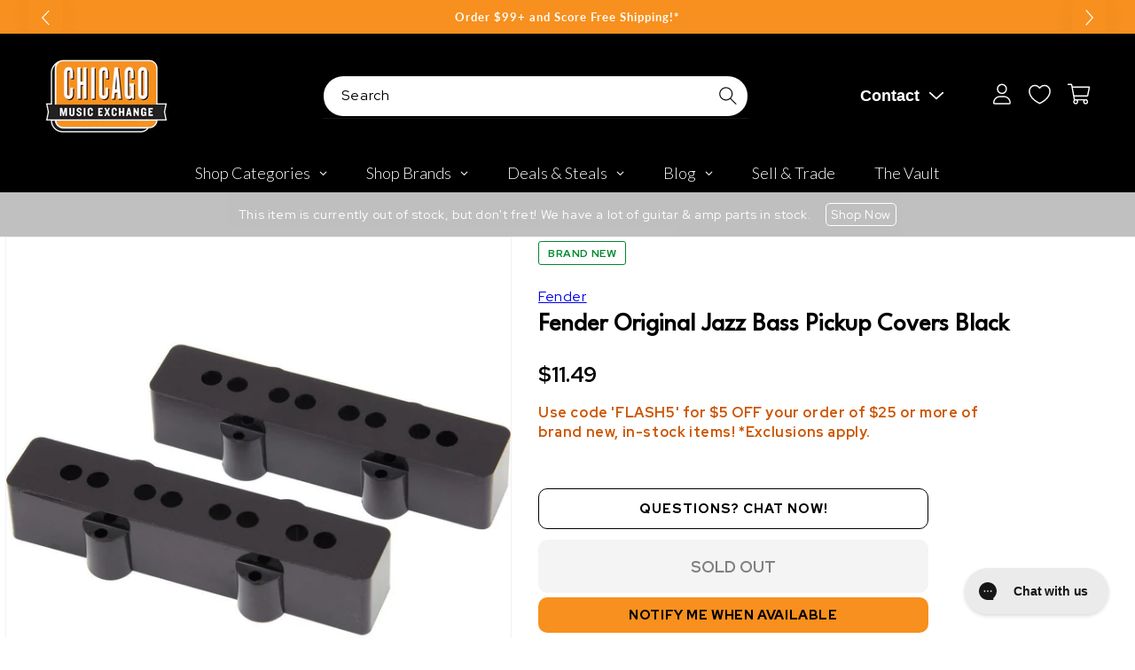

--- FILE ---
content_type: text/plain; charset=utf-8
request_url: https://d-ipv6.mmapiws.com/ant_squire
body_size: 155
content:
chicagomusicexchange.com;019c16e5-2094-77d0-8f0e-b0ca88078c87:8c7b3b8e69adc16d2fc5bad7e8ca59ef3c053aa5

--- FILE ---
content_type: text/javascript; charset=utf-8
request_url: https://www.chicagomusicexchange.com/products/fender-original-jazz-bass-pickup-covers-black-12464.js
body_size: 943
content:
{"id":4928372703367,"title":"Fender Original Jazz Bass Pickup Covers Black","handle":"fender-original-jazz-bass-pickup-covers-black-12464","description":"\u003cp\u003eFrom tone and volume knobs to pickup covers, bridge covers and more, Pure Vintage knobs and covers let you cosmetically customize your instrument or amplifier like never before. These genuine replacement parts are created with period-correct personality in mind to the same specifications as early Fender parts, allowing players to give any Fender amp, guitar or bass a shot of vintage-accurate looks and tone.\u003c\/p\u003e","published_at":"2025-06-24T16:54:50-05:00","created_at":"2020-04-24T12:21:25-05:00","vendor":"Fender","type":"Parts \/ Guitar Pickups","tags":["Availability : Out of Stock","Brand Name : Fender","CME Internal ID : P-000012464","Discount Eligible : T","Display Financing : F","Exclude Electronics Table : T","Hide From Search : T","Historical High Price : 11.49","In Store Now : F","International Restriction : T","Item Category : Stringed","Item Class : Guitar \u0026 Amp Parts","Item Condition : Brand New","Item Family : New Inventory","Item Sub-Class : Guitar \u0026 Amp Parts ~ Pickup Covers","Item Super-Class : Accessories","Low Stock Alert : Less Than 2","MSRP : 11.49","Netsuite Item Type : Inventory Item","Reverb Condition : Brand New","Series : Fender Parts \u0026 Accessories","Shipping Profile ID : $5.95 Shipping","Shopify Date Listed : 2017-02-01","Sign Up Coupon Eligible : $20","ss-exclude","SYF : 106","UPC : 717669447939"],"price":1149,"price_min":1149,"price_max":1149,"available":false,"price_varies":false,"compare_at_price":null,"compare_at_price_min":0,"compare_at_price_max":0,"compare_at_price_varies":false,"variants":[{"id":33922564587655,"title":"Default Title","option1":"Default Title","option2":null,"option3":null,"sku":"0992038000","requires_shipping":true,"taxable":true,"featured_image":null,"available":false,"name":"Fender Original Jazz Bass Pickup Covers Black","public_title":null,"options":["Default Title"],"price":1149,"weight":41,"compare_at_price":null,"inventory_management":"shopify","barcode":"717669447939","quantity_rule":{"min":1,"max":null,"increment":1},"quantity_price_breaks":[],"requires_selling_plan":false,"selling_plan_allocations":[]}],"images":["\/\/cdn.shopify.com\/s\/files\/1\/0343\/4368\/2183\/products\/fender-parts-guitar-pickups-fender-original-jazz-bass-pickup-covers-black-0992038000-28363221270663.jpg?v=1651068837"],"featured_image":"\/\/cdn.shopify.com\/s\/files\/1\/0343\/4368\/2183\/products\/fender-parts-guitar-pickups-fender-original-jazz-bass-pickup-covers-black-0992038000-28363221270663.jpg?v=1651068837","options":[{"name":"Title","position":1,"values":["Default Title"]}],"url":"\/products\/fender-original-jazz-bass-pickup-covers-black-12464","media":[{"alt":"Fender Original Jazz Bass Pickup Covers Black Parts \/ Guitar Pickups","id":20859518288007,"position":1,"preview_image":{"aspect_ratio":1.0,"height":1280,"width":1280,"src":"https:\/\/cdn.shopify.com\/s\/files\/1\/0343\/4368\/2183\/products\/fender-parts-guitar-pickups-fender-original-jazz-bass-pickup-covers-black-0992038000-28363221270663.jpg?v=1651068837"},"aspect_ratio":1.0,"height":1280,"media_type":"image","src":"https:\/\/cdn.shopify.com\/s\/files\/1\/0343\/4368\/2183\/products\/fender-parts-guitar-pickups-fender-original-jazz-bass-pickup-covers-black-0992038000-28363221270663.jpg?v=1651068837","width":1280}],"requires_selling_plan":false,"selling_plan_groups":[]}